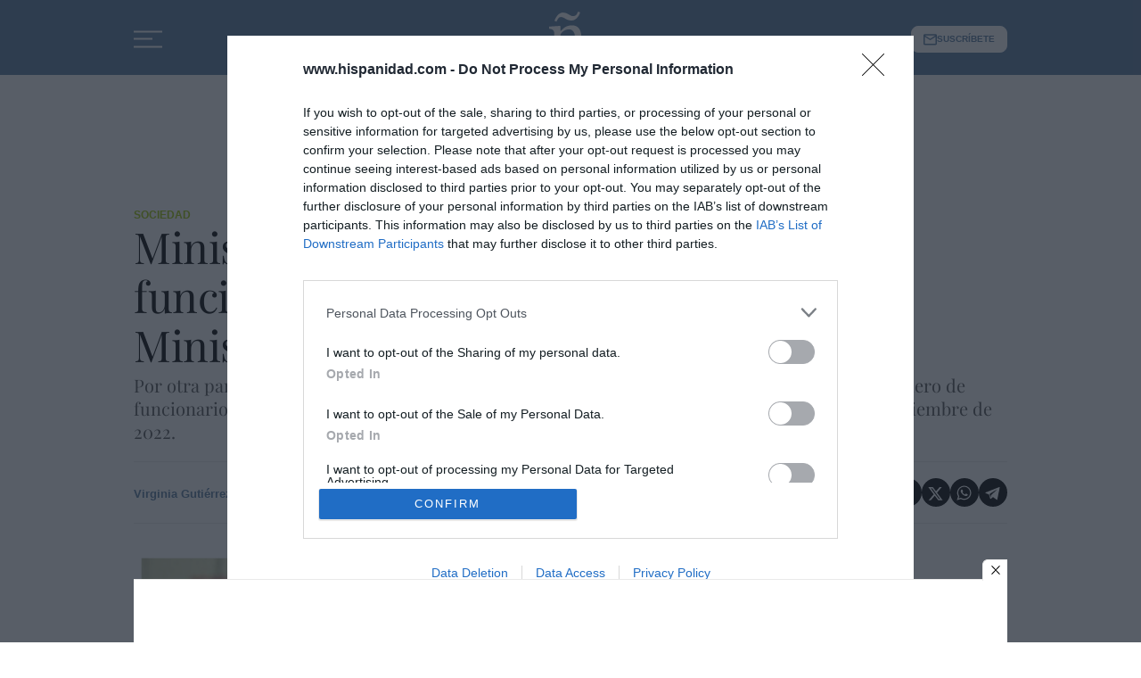

--- FILE ---
content_type: text/html; charset=utf-8
request_url: https://www.google.com/recaptcha/api2/aframe
body_size: 268
content:
<!DOCTYPE HTML><html><head><meta http-equiv="content-type" content="text/html; charset=UTF-8"></head><body><script nonce="CU_AEW5HdvfKsU11xeKWbA">/** Anti-fraud and anti-abuse applications only. See google.com/recaptcha */ try{var clients={'sodar':'https://pagead2.googlesyndication.com/pagead/sodar?'};window.addEventListener("message",function(a){try{if(a.source===window.parent){var b=JSON.parse(a.data);var c=clients[b['id']];if(c){var d=document.createElement('img');d.src=c+b['params']+'&rc='+(localStorage.getItem("rc::a")?sessionStorage.getItem("rc::b"):"");window.document.body.appendChild(d);sessionStorage.setItem("rc::e",parseInt(sessionStorage.getItem("rc::e")||0)+1);localStorage.setItem("rc::h",'1766295359724');}}}catch(b){}});window.parent.postMessage("_grecaptcha_ready", "*");}catch(b){}</script></body></html>